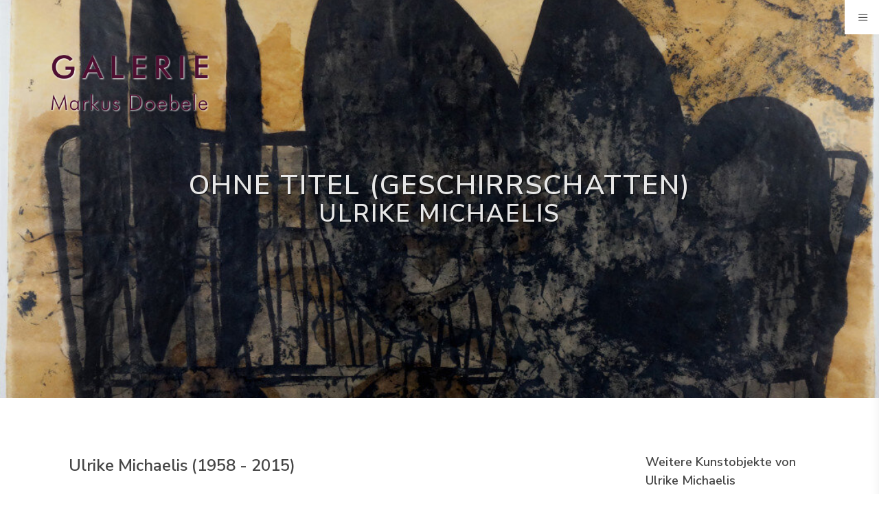

--- FILE ---
content_type: text/html; charset=UTF-8
request_url: https://www.galerie-markus-doebele.de/kunstobjekt/Ohne-Titel-Geschirrschatten_954
body_size: 6312
content:

    


<!DOCTYPE html>
<html lang="en">
<head>
    <meta http-equiv="content-type" content="text/html; charset=utf-8" />
    <meta name="Author" content="Galerie Dr. Markus Döbele" />

    <!-- Stylesheets
      ============================================= -->
    <link rel="preconnect" href="https://fonts.googleapis.com">
    <link rel="preconnect" href="https://fonts.gstatic.com" crossorigin>
    <link href="https://fonts.googleapis.com/css?family=Poppins:300,400,400i,500,600,700&display=swap" rel="stylesheet" type="text/css" />
    <link href="https://fonts.googleapis.com/css2?family=Nunito+Sans:ital,wght@0,300;0,400;0,600;0,700;1,300;1,400;1,600;1,700&display=swap" rel="stylesheet">
    <link rel="stylesheet" href="/static/css/bootstrap.css" type="text/css" />
    <link rel="stylesheet" href="/static/style.css" type="text/css" />
    <link rel="stylesheet" href="/static/css/dark.css" type="text/css" />
    <link rel="stylesheet" href="/static/css/swiper.css" type="text/css" />

    <link rel="stylesheet" href="/static/css/font-icons.css" type="text/css" />
    <link rel="stylesheet" href="/static/css/animate.css" type="text/css" />
    <link rel="stylesheet" href="/static/css/magnific-popup.css" type="text/css" />

    <link rel="stylesheet" href="/static/css/custom.css" type="text/css" />
    <meta name="viewport" content="width=device-width, initial-scale=1" />

    <link rel="stylesheet" href="/static/css/colors.php?color=c85e51" type="text/css" />
    <link rel="stylesheet" href="/static/css/colors.css" type="text/css" />

    <script src="https://js.stripe.com/v3/" type="text/javascript"></script>

    
    <meta name="viewport" content="width=device-width, initial-scale=1" />

    
            <title>Galerie Markus Döbele - Ausstellungen und Aktuelles - Galerie Dr. Markus Döbele</title>
    <meta name="description" content="Entdecken Sie einzigartige Kunstwerke von Markus Döbele in der Galerie Markus Döbele. Besuchen Sie unsere Ausstellungen und lassen Sie sich von der modernen Kunst und den innovativen Ideen des Künstlers inspirieren. Kunstwerke kaufen und mehr erfahren." />


    
    </head>

<body id="app" class="stretched side-header side-header-right open-header">
<!-- Document Wrapper
  ============================================= -->
<div id="wrapper" class="clearfix">
    <div class="co-name content-page d-none d-lg-block"><a href="/"><img src="/static/logo/Logo_GMD.png" alt="Galerie Markus Doebele"></a></div>

    <!-- Header
  ============================================= -->
    <header id="header">
        <div id="header-wrap">
            <div class="container">
                <div class="header-row align-items-lg-start">


                    <!-- Logo
                        ============================================= -->
                    <div id="logo" class="d-block d-lg-none d-xl-block">
                        <a href="/" class="standard-logo" data-dark-logo="/static/logo/Logo_GMD.png"><img src="/static/logo/Logo_GMD.png" alt="Galerie Markus Doebele"></a>
                        <a href="/" class="retina-logo" data-dark-logo="/static/logo/Logo_GMD.png"><img src="/static/logo/Logo_GMD.png" alt="Galerie Markus Doebele"></a>
                    </div><!-- #logo end -->

                    <div id="primary-menu-trigger">
                        <svg class="svg-trigger" viewBox="0 0 100 100"><path d="m 30,33 h 40 c 3.722839,0 7.5,3.126468 7.5,8.578427 0,5.451959 -2.727029,8.421573 -7.5,8.421573 h -20"></path><path d="m 30,50 h 40"></path><path d="m 70,67 h -40 c 0,0 -7.5,-0.802118 -7.5,-8.365747 0,-7.563629 7.5,-8.634253 7.5,-8.634253 h 20"></path></svg>
                    </div>

                    <!-- Primary Navigation
                    ============================================= -->
                    <nav class="primary-menu">
                        <ul class="menu-container">
                                                                                                <li class="menu-item ">
                                        <a class="menu-link" href="/" target="">
                                            <div>Home</div>
                                        </a>
                                    </li>
                                                                                                                                <li class="menu-item ">
                                        <a class="menu-link" href="/Aktuelles" target="">
                                            <div>Aktuelles</div>
                                        </a>
                                    </li>
                                                                                                                                <li class="menu-item ">
                                        <a class="menu-link" href="/Kunstobjekte" target="">
                                            <div>Kunstobjekte</div>
                                        </a>
                                    </li>
                                                                                                                                <li class="menu-item ">
                                        <a class="menu-link" href="/Ausstellungen" target="">
                                            <div>Ausstellungen</div>
                                        </a>
                                    </li>
                                                                                                                                <li class="menu-item ">
                                        <a class="menu-link" href="/Nachlass%20Ulrike%20Michaelis" target="">
                                            <div>Nachlass Ulrike Michaelis</div>
                                        </a>
                                    </li>
                                                                                                                                <li class="menu-item ">
                                        <a class="menu-link" href="/Kunstberatung" target="">
                                            <div>Kunstberatung</div>
                                        </a>
                                    </li>
                                                                                                                                <li class="menu-item ">
                                        <a class="menu-link" href="/Skulpturengarten" target="">
                                            <div>Skulpturengarten</div>
                                        </a>
                                    </li>
                                                                                                                                <li class="menu-item ">
                                        <a class="menu-link" href="/Presse" target="">
                                            <div>Presse</div>
                                        </a>
                                    </li>
                                                                                                                                                                                            <li class="menu-item ">
                                        <a class="menu-link" href="/Kontakt" target="">
                                            <div>Kontakt</div>
                                        </a>
                                    </li>
                                                                                                                                <li class="menu-item ">
                                        <a class="menu-link" href="/%C3%9Cber%20uns" target="">
                                            <div>Über uns</div>
                                        </a>
                                    </li>
                                                                                                                                                                                                                                                                                                                                                                                                                                                                                                                        </ul>
                    </nav><!-- #primary-menu end -->

                </div>
            </div>
        </div>

        <div id="header-trigger" class="d-none d-lg-block"><i class="icon-line-menu"></i><i class="icon-line-cross"></i></div>

    </header><!-- #header end -->

    <!-- Page Title ============================================= -->
<section id="page-title" class="page-title-parallax page-title-dark include-header mt-0" style="padding: 250px 0; background-image: url('/Kunstobjekte/6307/image-thumb__6307__top_image/4226-Ohne%20Titel%20%28Geschirrschatten%29.jpg'); background-size: cover; background-position: center center;" data-bottom-top="background-position:0px 400px;" data-top-bottom="background-position:0px -500px;">
    <div class="container clearfix text-center">
        <h1>Ohne Titel (Geschirrschatten)<br><small>Ulrike Michaelis</small></h1>
    </div>
</section>

<section id="content">
    <div class="content-wrap">
        <div class="container clearfix">

            <div class="row gutter-40 col-mb-80">
                <!-- Post Content
                ============================================= -->
                <div class="postcontent col-lg-9">
                    <div class="row">
                        <div class="col-12 mb-4 exhib-description">
                            <h3>Ulrike Michaelis (1958  - 2015)</h3>
                            <h2>Ohne Titel (Geschirrschatten) (1996)</h2>
                            <picture >
	<source srcset="/Kunstobjekte/6307/image-thumb__6307__artobject_fullimage/4226-Ohne%20Titel%20%28Geschirrschatten%29.avif 1x, /Kunstobjekte/6307/image-thumb__6307__artobject_fullimage/4226-Ohne%20Titel%20%28Geschirrschatten%29@2x.avif 2x" width="1000" height="752" type="image/avif" />
	<source srcset="/Kunstobjekte/6307/image-thumb__6307__artobject_fullimage/4226-Ohne%20Titel%20%28Geschirrschatten%29.webp 1x, /Kunstobjekte/6307/image-thumb__6307__artobject_fullimage/4226-Ohne%20Titel%20%28Geschirrschatten%29@2x.webp 2x" width="1000" height="752" type="image/webp" />
	<source srcset="/Kunstobjekte/6307/image-thumb__6307__artobject_fullimage/4226-Ohne%20Titel%20%28Geschirrschatten%29.jpg 1x, /Kunstobjekte/6307/image-thumb__6307__artobject_fullimage/4226-Ohne%20Titel%20%28Geschirrschatten%29@2x.jpg 2x" width="1000" height="752" type="image/jpeg" />
	<img src="/Kunstobjekte/6307/image-thumb__6307__artobject_fullimage/4226-Ohne%20Titel%20%28Geschirrschatten%29.jpg" width="1000" height="752" alt="Ohne Titel (Geschirrschatten) | © Galerie Dr. Markus Döbele" title="© Galerie Dr. Markus Döbele" loading="lazy" srcset="/Kunstobjekte/6307/image-thumb__6307__artobject_fullimage/4226-Ohne%20Titel%20%28Geschirrschatten%29.jpg 1x, /Kunstobjekte/6307/image-thumb__6307__artobject_fullimage/4226-Ohne%20Titel%20%28Geschirrschatten%29@2x.jpg 2x" />
</picture>

                            <div class="mt-4 mb-4 exhib-description">Objekt-Nr.: 4226</div>
                            <div class="mt-4 mb-4 exhib-description">
                                <div>Verso mit Signaturstempel des Ulrike Michaelis Archivs.&nbsp;</div><div><br></div><div>Die im Bild thematisierten Teller und Schüsseln tauchen hier nur als Schatten auf. Es entspricht dem Umriss eines Querschitts eines Geschirrständers mit Geschirr. Das Reale kann nur über den Schatten erahnt werden. Die Silhouette und die umrissene Fläche bilden neue malerische und platisch wirkende Realität.</div>
                            </div>
                            <div class="mt-4 mb-4">
                                <ul class="list-unstyled">
                                    <li>Technik: Eitempera, Schellack und Tusche auf Chinapapier</li>
                                    <li>Abmessungen in cm: 72.0/95.0/0.0 (H/B/T)</li>
                                                                            <li class="text-danger pt-3 bold">Preis: auf Anfrage</li>
                                                                    </ul>
                            </div>
                        </div>
                                                    <div class="col-lg-6 col-12 text-center mb-4">
                                <button class="button button-3d m-0" data-bs-toggle="modal" data-bs-target="#exposeModal">Exposé anfordern</button>
                            </div>
                                                        <div class="col-lg-6 col-12 text-center">
                                <button class="button button-3d m-0" data-bs-toggle="modal" data-bs-target="#pricecallModal">Preis anfragen</button>
                            </div>
                                                                        
                    </div>
                                        
                </div>
                <div class="sidebar col-lg-3">
                    <h4>
                                                    Weitere Kunstobjekte von Ulrike Michaelis
                                            </h4>
                                        <div class="row gutter-10 mb-2">
                        <div class="col-3">
                            <div class="entry-image">
                                <a href="/kunstobjekt/Ohne-Titel-Frau-und-Vase-in-Boot_950"><picture >
	<source srcset="/Kunstobjekte/12423/image-thumb__12423__square_small/4882-Ohne%20Titel%20%28Frau%20und%20Vase%20in%20Boot%29.avif 1x, /Kunstobjekte/12423/image-thumb__12423__square_small/4882-Ohne%20Titel%20%28Frau%20und%20Vase%20in%20Boot%29@2x.avif 2x" width="150" height="150" type="image/avif" />
	<source srcset="/Kunstobjekte/12423/image-thumb__12423__square_small/4882-Ohne%20Titel%20%28Frau%20und%20Vase%20in%20Boot%29.webp 1x, /Kunstobjekte/12423/image-thumb__12423__square_small/4882-Ohne%20Titel%20%28Frau%20und%20Vase%20in%20Boot%29@2x.webp 2x" width="150" height="150" type="image/webp" />
	<source srcset="/Kunstobjekte/12423/image-thumb__12423__square_small/4882-Ohne%20Titel%20%28Frau%20und%20Vase%20in%20Boot%29.jpg 1x, /Kunstobjekte/12423/image-thumb__12423__square_small/4882-Ohne%20Titel%20%28Frau%20und%20Vase%20in%20Boot%29@2x.jpg 2x" width="150" height="150" type="image/jpeg" />
	<img src="/Kunstobjekte/12423/image-thumb__12423__square_small/4882-Ohne%20Titel%20%28Frau%20und%20Vase%20in%20Boot%29.jpg" width="150" height="150" alt="Ohne Titel (Frau und Vase in Boot) | © Galerie Dr. Markus Döbele" title="© Galerie Dr. Markus Döbele" loading="lazy" srcset="/Kunstobjekte/12423/image-thumb__12423__square_small/4882-Ohne%20Titel%20%28Frau%20und%20Vase%20in%20Boot%29.jpg 1x, /Kunstobjekte/12423/image-thumb__12423__square_small/4882-Ohne%20Titel%20%28Frau%20und%20Vase%20in%20Boot%29@2x.jpg 2x" />
</picture>
</a>
                            </div>
                        </div>
                        <div class="col-9">
                            <h5 class="mb-1"><a href="/kunstobjekt/Ohne-Titel-Frau-und-Vase-in-Boot_950">Ohne Titel (Frau und Vase in Boot)</a></h5>
                            <span class="text-muted text-smaller">Ulrike Michaelis (1958  - 2015)</span>
                        </div>
                    </div>
                                        <div class="row gutter-10 mb-2">
                        <div class="col-3">
                            <div class="entry-image">
                                <a href="/kunstobjekt/Ohne-Titel-Venus-Callipyge-doppelt_2205"><picture >
	<source srcset="/Kunstobjekte/11187/image-thumb__11187__square_small/5423-Ohne%20Titel%20%28Venus%20Callipyge%20doppelt%29.avif 1x, /Kunstobjekte/11187/image-thumb__11187__square_small/5423-Ohne%20Titel%20%28Venus%20Callipyge%20doppelt%29@2x.avif 2x" width="150" height="150" type="image/avif" />
	<source srcset="/Kunstobjekte/11187/image-thumb__11187__square_small/5423-Ohne%20Titel%20%28Venus%20Callipyge%20doppelt%29.webp 1x, /Kunstobjekte/11187/image-thumb__11187__square_small/5423-Ohne%20Titel%20%28Venus%20Callipyge%20doppelt%29@2x.webp 2x" width="150" height="150" type="image/webp" />
	<source srcset="/Kunstobjekte/11187/image-thumb__11187__square_small/5423-Ohne%20Titel%20%28Venus%20Callipyge%20doppelt%29.jpg 1x, /Kunstobjekte/11187/image-thumb__11187__square_small/5423-Ohne%20Titel%20%28Venus%20Callipyge%20doppelt%29@2x.jpg 2x" width="150" height="150" type="image/jpeg" />
	<img src="/Kunstobjekte/11187/image-thumb__11187__square_small/5423-Ohne%20Titel%20%28Venus%20Callipyge%20doppelt%29.jpg" width="150" height="150" alt="Ohne Titel (Venus Callipyge doppelt) | © Galerie Dr. Markus Döbele" title="© Galerie Dr. Markus Döbele" loading="lazy" srcset="/Kunstobjekte/11187/image-thumb__11187__square_small/5423-Ohne%20Titel%20%28Venus%20Callipyge%20doppelt%29.jpg 1x, /Kunstobjekte/11187/image-thumb__11187__square_small/5423-Ohne%20Titel%20%28Venus%20Callipyge%20doppelt%29@2x.jpg 2x" />
</picture>
</a>
                            </div>
                        </div>
                        <div class="col-9">
                            <h5 class="mb-1"><a href="/kunstobjekt/Ohne-Titel-Venus-Callipyge-doppelt_2205">Ohne Titel (Venus Callipyge doppelt)</a></h5>
                            <span class="text-muted text-smaller">Ulrike Michaelis (1958  - 2015)</span>
                        </div>
                    </div>
                                        <div class="row gutter-10 mb-2">
                        <div class="col-3">
                            <div class="entry-image">
                                <a href="/kunstobjekt/Aus-der-Serie-Haare-und-Flachen_555"><picture >
	<source srcset="/Kunstobjekte/3683/image-thumb__3683__square_small/4412-Aus%20der%20Serie%20Haare%20und%20Fl%C3%A4chen.avif 1x, /Kunstobjekte/3683/image-thumb__3683__square_small/4412-Aus%20der%20Serie%20Haare%20und%20Fl%C3%A4chen@2x.avif 2x" width="150" height="150" type="image/avif" />
	<source srcset="/Kunstobjekte/3683/image-thumb__3683__square_small/4412-Aus%20der%20Serie%20Haare%20und%20Fl%C3%A4chen.webp 1x, /Kunstobjekte/3683/image-thumb__3683__square_small/4412-Aus%20der%20Serie%20Haare%20und%20Fl%C3%A4chen@2x.webp 2x" width="150" height="150" type="image/webp" />
	<source srcset="/Kunstobjekte/3683/image-thumb__3683__square_small/4412-Aus%20der%20Serie%20Haare%20und%20Fl%C3%A4chen.jpg 1x, /Kunstobjekte/3683/image-thumb__3683__square_small/4412-Aus%20der%20Serie%20Haare%20und%20Fl%C3%A4chen@2x.jpg 2x" width="150" height="150" type="image/jpeg" />
	<img src="/Kunstobjekte/3683/image-thumb__3683__square_small/4412-Aus%20der%20Serie%20Haare%20und%20Fl%C3%A4chen.jpg" width="150" height="150" alt="Aus der Serie Haare und Flächen | © Galerie Dr. Markus Döbele" title="© Galerie Dr. Markus Döbele" loading="lazy" srcset="/Kunstobjekte/3683/image-thumb__3683__square_small/4412-Aus%20der%20Serie%20Haare%20und%20Fl%C3%A4chen.jpg 1x, /Kunstobjekte/3683/image-thumb__3683__square_small/4412-Aus%20der%20Serie%20Haare%20und%20Fl%C3%A4chen@2x.jpg 2x" />
</picture>
</a>
                            </div>
                        </div>
                        <div class="col-9">
                            <h5 class="mb-1"><a href="/kunstobjekt/Aus-der-Serie-Haare-und-Flachen_555">Aus der Serie Haare und Flächen</a></h5>
                            <span class="text-muted text-smaller">Ulrike Michaelis (1958  - 2015)</span>
                        </div>
                    </div>
                                        <div class="row gutter-10 mb-2">
                        <div class="col-3">
                            <div class="entry-image">
                                <a href="/kunstobjekt/Ohne-Titel-Kopf-liegend_2199"><picture >
	<source srcset="/Kunstobjekte/10872/image-thumb__10872__square_small/4549-Ohne%20Titel%20%28Kopf%20liegend%29.avif 1x, /Kunstobjekte/10872/image-thumb__10872__square_small/4549-Ohne%20Titel%20%28Kopf%20liegend%29@2x.avif 2x" width="150" height="150" type="image/avif" />
	<source srcset="/Kunstobjekte/10872/image-thumb__10872__square_small/4549-Ohne%20Titel%20%28Kopf%20liegend%29.webp 1x, /Kunstobjekte/10872/image-thumb__10872__square_small/4549-Ohne%20Titel%20%28Kopf%20liegend%29@2x.webp 2x" width="150" height="150" type="image/webp" />
	<source srcset="/Kunstobjekte/10872/image-thumb__10872__square_small/4549-Ohne%20Titel%20%28Kopf%20liegend%29.jpg 1x, /Kunstobjekte/10872/image-thumb__10872__square_small/4549-Ohne%20Titel%20%28Kopf%20liegend%29@2x.jpg 2x" width="150" height="150" type="image/jpeg" />
	<img src="/Kunstobjekte/10872/image-thumb__10872__square_small/4549-Ohne%20Titel%20%28Kopf%20liegend%29.jpg" width="150" height="150" alt="Ohne Titel (Kopf liegend) | © Galerie Dr. Markus Döbele" title="© Galerie Dr. Markus Döbele" loading="lazy" srcset="/Kunstobjekte/10872/image-thumb__10872__square_small/4549-Ohne%20Titel%20%28Kopf%20liegend%29.jpg 1x, /Kunstobjekte/10872/image-thumb__10872__square_small/4549-Ohne%20Titel%20%28Kopf%20liegend%29@2x.jpg 2x" />
</picture>
</a>
                            </div>
                        </div>
                        <div class="col-9">
                            <h5 class="mb-1"><a href="/kunstobjekt/Ohne-Titel-Kopf-liegend_2199">Ohne Titel (Kopf liegend)</a></h5>
                            <span class="text-muted text-smaller">Ulrike Michaelis (1958  - 2015)</span>
                        </div>
                    </div>
                                        <div class="row gutter-10 mb-2">
                        <div class="col-3">
                            <div class="entry-image">
                                <a href="/kunstobjekt/Ohne-Titel_2386"><picture >
	<source srcset="/Kunstobjekte/12435/image-thumb__12435__square_small/5490-Ohne%20Titel.avif 1x, /Kunstobjekte/12435/image-thumb__12435__square_small/5490-Ohne%20Titel@2x.avif 2x" width="150" height="150" type="image/avif" />
	<source srcset="/Kunstobjekte/12435/image-thumb__12435__square_small/5490-Ohne%20Titel.webp 1x, /Kunstobjekte/12435/image-thumb__12435__square_small/5490-Ohne%20Titel@2x.webp 2x" width="150" height="150" type="image/webp" />
	<source srcset="/Kunstobjekte/12435/image-thumb__12435__square_small/5490-Ohne%20Titel.jpg 1x, /Kunstobjekte/12435/image-thumb__12435__square_small/5490-Ohne%20Titel@2x.jpg 2x" width="150" height="150" type="image/jpeg" />
	<img src="/Kunstobjekte/12435/image-thumb__12435__square_small/5490-Ohne%20Titel.jpg" width="150" height="150" alt="Ohne Titel | © Galerie Dr. Markus Döbele" title="© Galerie Dr. Markus Döbele" loading="lazy" srcset="/Kunstobjekte/12435/image-thumb__12435__square_small/5490-Ohne%20Titel.jpg 1x, /Kunstobjekte/12435/image-thumb__12435__square_small/5490-Ohne%20Titel@2x.jpg 2x" />
</picture>
</a>
                            </div>
                        </div>
                        <div class="col-9">
                            <h5 class="mb-1"><a href="/kunstobjekt/Ohne-Titel_2386">Ohne Titel</a></h5>
                            <span class="text-muted text-smaller">Ulrike Michaelis (1958  - 2015)</span>
                        </div>
                    </div>
                                        <div class="row gutter-10 mb-2">
                        <div class="col-3">
                            <div class="entry-image">
                                <a href="/kunstobjekt/Ohne-Titel-Traumen_944"><picture >
	<source srcset="/Kunstobjekte/10854/image-thumb__10854__square_small/4270-Ohne%20Titel%20%28Tr%C3%A4umen%29.avif 1x, /Kunstobjekte/10854/image-thumb__10854__square_small/4270-Ohne%20Titel%20%28Tr%C3%A4umen%29@2x.avif 2x" width="150" height="150" type="image/avif" />
	<source srcset="/Kunstobjekte/10854/image-thumb__10854__square_small/4270-Ohne%20Titel%20%28Tr%C3%A4umen%29.webp 1x, /Kunstobjekte/10854/image-thumb__10854__square_small/4270-Ohne%20Titel%20%28Tr%C3%A4umen%29@2x.webp 2x" width="150" height="150" type="image/webp" />
	<source srcset="/Kunstobjekte/10854/image-thumb__10854__square_small/4270-Ohne%20Titel%20%28Tr%C3%A4umen%29.jpg 1x, /Kunstobjekte/10854/image-thumb__10854__square_small/4270-Ohne%20Titel%20%28Tr%C3%A4umen%29@2x.jpg 2x" width="150" height="150" type="image/jpeg" />
	<img src="/Kunstobjekte/10854/image-thumb__10854__square_small/4270-Ohne%20Titel%20%28Tr%C3%A4umen%29.jpg" width="150" height="150" alt="Ohne Titel (Träumen) | © Galerie Dr. Markus Döbele" title="© Galerie Dr. Markus Döbele" loading="lazy" srcset="/Kunstobjekte/10854/image-thumb__10854__square_small/4270-Ohne%20Titel%20%28Tr%C3%A4umen%29.jpg 1x, /Kunstobjekte/10854/image-thumb__10854__square_small/4270-Ohne%20Titel%20%28Tr%C3%A4umen%29@2x.jpg 2x" />
</picture>
</a>
                            </div>
                        </div>
                        <div class="col-9">
                            <h5 class="mb-1"><a href="/kunstobjekt/Ohne-Titel-Traumen_944">Ohne Titel (Träumen)</a></h5>
                            <span class="text-muted text-smaller">Ulrike Michaelis (1958  - 2015)</span>
                        </div>
                    </div>
                                        <div class="row gutter-10 mb-2">
                        <div class="col-3">
                            <div class="entry-image">
                                <a href="/kunstobjekt/Ohne-Titel_1176"><picture >
	<source srcset="/Kunstobjekte/6449/image-thumb__6449__square_small/4355-Ohne%20Titel.avif 1x, /Kunstobjekte/6449/image-thumb__6449__square_small/4355-Ohne%20Titel@2x.avif 2x" width="150" height="150" type="image/avif" />
	<source srcset="/Kunstobjekte/6449/image-thumb__6449__square_small/4355-Ohne%20Titel.webp 1x, /Kunstobjekte/6449/image-thumb__6449__square_small/4355-Ohne%20Titel@2x.webp 2x" width="150" height="150" type="image/webp" />
	<source srcset="/Kunstobjekte/6449/image-thumb__6449__square_small/4355-Ohne%20Titel.jpg 1x, /Kunstobjekte/6449/image-thumb__6449__square_small/4355-Ohne%20Titel@2x.jpg 2x" width="150" height="150" type="image/jpeg" />
	<img src="/Kunstobjekte/6449/image-thumb__6449__square_small/4355-Ohne%20Titel.jpg" width="150" height="150" alt="Ohne Titel | © Galerie Dr. Markus Döbele" title="© Galerie Dr. Markus Döbele" loading="lazy" srcset="/Kunstobjekte/6449/image-thumb__6449__square_small/4355-Ohne%20Titel.jpg 1x, /Kunstobjekte/6449/image-thumb__6449__square_small/4355-Ohne%20Titel@2x.jpg 2x" />
</picture>
</a>
                            </div>
                        </div>
                        <div class="col-9">
                            <h5 class="mb-1"><a href="/kunstobjekt/Ohne-Titel_1176">Ohne Titel</a></h5>
                            <span class="text-muted text-smaller">Ulrike Michaelis (1958  - 2015)</span>
                        </div>
                    </div>
                                        <div class="row gutter-10 mb-2">
                        <div class="col-3">
                            <div class="entry-image">
                                <a href="/kunstobjekt/Aus-der-Serie-Haare-und-Flachen_551"><picture >
	<source srcset="/Kunstobjekte/3679/image-thumb__3679__square_small/4408-Aus%20der%20Serie%20Haare%20und%20Fl%C3%A4chen.avif 1x, /Kunstobjekte/3679/image-thumb__3679__square_small/4408-Aus%20der%20Serie%20Haare%20und%20Fl%C3%A4chen@2x.avif 2x" width="150" height="150" type="image/avif" />
	<source srcset="/Kunstobjekte/3679/image-thumb__3679__square_small/4408-Aus%20der%20Serie%20Haare%20und%20Fl%C3%A4chen.webp 1x, /Kunstobjekte/3679/image-thumb__3679__square_small/4408-Aus%20der%20Serie%20Haare%20und%20Fl%C3%A4chen@2x.webp 2x" width="150" height="150" type="image/webp" />
	<source srcset="/Kunstobjekte/3679/image-thumb__3679__square_small/4408-Aus%20der%20Serie%20Haare%20und%20Fl%C3%A4chen.jpg 1x, /Kunstobjekte/3679/image-thumb__3679__square_small/4408-Aus%20der%20Serie%20Haare%20und%20Fl%C3%A4chen@2x.jpg 2x" width="150" height="150" type="image/jpeg" />
	<img src="/Kunstobjekte/3679/image-thumb__3679__square_small/4408-Aus%20der%20Serie%20Haare%20und%20Fl%C3%A4chen.jpg" width="150" height="150" alt="Aus der Serie Haare und Flächen | © Galerie Dr. Markus Döbele" title="© Galerie Dr. Markus Döbele" loading="lazy" srcset="/Kunstobjekte/3679/image-thumb__3679__square_small/4408-Aus%20der%20Serie%20Haare%20und%20Fl%C3%A4chen.jpg 1x, /Kunstobjekte/3679/image-thumb__3679__square_small/4408-Aus%20der%20Serie%20Haare%20und%20Fl%C3%A4chen@2x.jpg 2x" />
</picture>
</a>
                            </div>
                        </div>
                        <div class="col-9">
                            <h5 class="mb-1"><a href="/kunstobjekt/Aus-der-Serie-Haare-und-Flachen_551">Aus der Serie Haare und Flächen</a></h5>
                            <span class="text-muted text-smaller">Ulrike Michaelis (1958  - 2015)</span>
                        </div>
                    </div>
                                        <div class="row gutter-10 mb-2">
                        <div class="col-3">
                            <div class="entry-image">
                                <a href="/kunstobjekt/Schneevasen_951"><picture >
	<source srcset="/Kunstobjekte/6310/image-thumb__6310__square_small/4334-Schneevasen.avif 1x, /Kunstobjekte/6310/image-thumb__6310__square_small/4334-Schneevasen@2x.avif 2x" width="150" height="150" type="image/avif" />
	<source srcset="/Kunstobjekte/6310/image-thumb__6310__square_small/4334-Schneevasen.webp 1x, /Kunstobjekte/6310/image-thumb__6310__square_small/4334-Schneevasen@2x.webp 2x" width="150" height="150" type="image/webp" />
	<source srcset="/Kunstobjekte/6310/image-thumb__6310__square_small/4334-Schneevasen.jpg 1x, /Kunstobjekte/6310/image-thumb__6310__square_small/4334-Schneevasen@2x.jpg 2x" width="150" height="150" type="image/jpeg" />
	<img src="/Kunstobjekte/6310/image-thumb__6310__square_small/4334-Schneevasen.jpg" width="150" height="150" alt="Schneevasen | © Galerie Dr. Markus Döbele" title="© Galerie Dr. Markus Döbele" loading="lazy" srcset="/Kunstobjekte/6310/image-thumb__6310__square_small/4334-Schneevasen.jpg 1x, /Kunstobjekte/6310/image-thumb__6310__square_small/4334-Schneevasen@2x.jpg 2x" />
</picture>
</a>
                            </div>
                        </div>
                        <div class="col-9">
                            <h5 class="mb-1"><a href="/kunstobjekt/Schneevasen_951">Schneevasen</a></h5>
                            <span class="text-muted text-smaller">Ulrike Michaelis (1958  - 2015)</span>
                        </div>
                    </div>
                                        <div class="row gutter-10 mb-2">
                        <div class="col-3">
                            <div class="entry-image">
                                <a href="/kunstobjekt/Figur-Punkte-cry_1136"><picture >
	<source srcset="/Kunstobjekte/6123/image-thumb__6123__square_small/4318-Figur-Punkte%20%28cry%29.avif 1x, /Kunstobjekte/6123/image-thumb__6123__square_small/4318-Figur-Punkte%20%28cry%29@2x.avif 2x" width="150" height="150" type="image/avif" />
	<source srcset="/Kunstobjekte/6123/image-thumb__6123__square_small/4318-Figur-Punkte%20%28cry%29.webp 1x, /Kunstobjekte/6123/image-thumb__6123__square_small/4318-Figur-Punkte%20%28cry%29@2x.webp 2x" width="150" height="150" type="image/webp" />
	<source srcset="/Kunstobjekte/6123/image-thumb__6123__square_small/4318-Figur-Punkte%20%28cry%29.jpg 1x, /Kunstobjekte/6123/image-thumb__6123__square_small/4318-Figur-Punkte%20%28cry%29@2x.jpg 2x" width="150" height="150" type="image/jpeg" />
	<img src="/Kunstobjekte/6123/image-thumb__6123__square_small/4318-Figur-Punkte%20%28cry%29.jpg" width="150" height="150" alt="Figur-Punkte (cry) | © Galerie Dr. Markus Döbele" title="© Galerie Dr. Markus Döbele" loading="lazy" srcset="/Kunstobjekte/6123/image-thumb__6123__square_small/4318-Figur-Punkte%20%28cry%29.jpg 1x, /Kunstobjekte/6123/image-thumb__6123__square_small/4318-Figur-Punkte%20%28cry%29@2x.jpg 2x" />
</picture>
</a>
                            </div>
                        </div>
                        <div class="col-9">
                            <h5 class="mb-1"><a href="/kunstobjekt/Figur-Punkte-cry_1136">Figur-Punkte (cry)</a></h5>
                            <span class="text-muted text-smaller">Ulrike Michaelis (1958  - 2015)</span>
                        </div>
                    </div>
                                        <ul>
                        <li>
                            <a href="/Kunstobjekte?artist=397&material=&textsearch=">
                                Alle Kunstwerke anzeigen
                            </a>
                        </li>
                        <li>
                                                        <a href="/kuenstler/Ulrike%20Michaelis_397">
                                Informationen zum Künstler anzeigen
                            </a>
                        </li>
                    </ul>
                </div>

            </div>
        </div>
    </div>
</section>

    <div class="modal fade" id="exposeModal" data-bs-backdrop="static" tabindex="-1" role="dialog" aria-labelledby="myModalLabel" aria-hidden="true">
        <div class="modal-dialog">
            <div class="modal-content">
                <div class="modal-header">
                    <h4 class="modal-title" id="myModalLabel">Exposé für Kunstobjekt "Ohne Titel (Geschirrschatten)" anfordern</h4>
                    <button type="button" class="btn-close btn-sm" data-bs-dismiss="modal" aria-hidden="true"></button>
                </div>
                <div class="modal-body">
                    <form v-if="!success" ref="exposeForm">
                        <p>Bitte geben Sie Ihre Kontaktdaten ein.</p>
                        <div class="row">
                            <div class="col-lg-6 form-group">
                                <label for="template-contactform-name">Vorname <small>*</small></label>
                                <input v-model="exposeData.firstname" type="text" name="firstname" class="sm-form-control required" />
                            </div>
                            <div class="col-lg-6 form-group">
                                <label for="template-contactform-name">Nachname <small>*</small></label>
                                <input v-model="exposeData.lastname" type="text" name="lastname" class="sm-form-control required" />
                            </div>
                            <div class="col-12 form-group">
                                <label for="template-contactform-name">Anschrift <small>*</small></label>
                                <input v-model="exposeData.address" type="text" name="address" class="sm-form-control required" />
                            </div>
                            <div class="col-lg-3 form-group">
                                <label for="template-contactform-name">PLZ <small>*</small></label>
                                <input v-model="exposeData.zipcode" type="text" name="zipcode" class="sm-form-control required" />
                            </div>
                            <div class="col-lg-9 form-group">
                                <label for="template-contactform-name">Ort <small>*</small></label>
                                <input v-model="exposeData.city" type="text" name="city" class="sm-form-control required" />
                            </div>
                            <div class="col-12 form-group">
                                <label for="template-contactform-name">E-Mail <small>*</small></label>
                                <input v-model="exposeData.email" type="email" name="email" class="sm-form-control required" />
                            </div>
                            <div class="col-12 form-group">
                                <label for="template-contactform-name">Telefon <small>*</small></label>
                                <input v-model="exposeData.phone" type="tel" name="phone" class="sm-form-control required" />
                            </div>
                            <div>
                                <input v-model="exposeData.copyright" id="checkbox-urheberrecht" class="checkbox-style" name="checkbox-urheberrecht" type="checkbox">
                                <label for="checkbox-urheberrecht" class="checkbox-style-3-label">Bitte bestätigen Sie, dass das zugesendete dem Urheberrecht unterliegt und das übermittelte Exposé und dessen Inhalte nicht weiter verarbeitet oder weitergegeben werden dürfen. <small>*</small></label>
                            </div>
                            <div>
                                <input v-model="exposeData.dsgvo" id="checkbox-dsgvo" class="checkbox-style" name="checkbox-dsgvo" type="checkbox">
                                <label for="checkbox-dsgvo" class="checkbox-style-3-label">Bitte bestätigen Sie, dass wir Ihre Daten im Rahmen der weiteren Kommunikation verarbeiten dürfen. <small>*</small></label>
                            </div>
                            <div>
                                <input v-model="exposeData.newsletter" id="checkbox-newsletter" class="checkbox-style" name="checkbox-newsletter" type="checkbox">
                                <label for="checkbox-newsletter" class="checkbox-style-3-label ps-3">Abonieren Sie unseren Newsletter</label>
                            </div>
                        </div>
                    </form>
                    <div v-if="success">
                        <h4>Ihr Exposé wurde an Sie versendet.</h4>
                        <p>
                            Sie erhalten in Kürze das angeforderte Exposé per Email.<br>
                            Sie können das Fenster jetzt schließen.
                        </p>
                    </div>
                </div>
                <div class="modal-footer">
                    <button v-if="success" type="button" class="btn btn-secondary" data-bs-dismiss="modal">Schließen</button>
                    <button v-if="!success" type="button" class="btn btn-secondary" data-bs-dismiss="modal">Abbrechen</button>
                    <button v-if="!success" type="button" class="button button-3d m-0" @click="sendExposeRequest">Exposé anfordern</button>
                </div>
            </div>
        </div>
    </div>

    <div class="modal fade" id="pricecallModal" data-bs-backdrop="static" tabindex="-1" role="dialog" aria-labelledby="myModalLabel" aria-hidden="true">
        <div class="modal-dialog">
            <div class="modal-content">
                <div class="modal-header">
                    <h4 class="modal-title" id="myModalLabel">Preis für Kunstobjekt "Ohne Titel (Geschirrschatten)" anfragen</h4>
                    <button type="button" class="btn-close btn-sm" data-bs-dismiss="modal" aria-hidden="true"></button>
                </div>
                <div class="modal-body">
                    <form v-if="!success" ref="exposeForm">
                        <p>Bitte geben Sie Ihre Kontaktdaten ein.</p>
                        <div class="row">
                            <div class="col-lg-6 form-group">
                                <label for="template-contactform-name">Vorname <small>*</small></label>
                                <input v-model="exposeData.firstname" type="text" name="firstname" class="sm-form-control required" />
                            </div>
                            <div class="col-lg-6 form-group">
                                <label for="template-contactform-name">Nachname <small>*</small></label>
                                <input v-model="exposeData.lastname" type="text" name="lastname" class="sm-form-control required" />
                            </div>
                            <div class="col-12 form-group">
                                <label for="template-contactform-name">Anschrift <small>*</small></label>
                                <input v-model="exposeData.address" type="text" name="address" class="sm-form-control required" />
                            </div>
                            <div class="col-lg-3 form-group">
                                <label for="template-contactform-name">PLZ <small>*</small></label>
                                <input v-model="exposeData.zipcode" type="text" name="zipcode" class="sm-form-control required" />
                            </div>
                            <div class="col-lg-9 form-group">
                                <label for="template-contactform-name">Ort <small>*</small></label>
                                <input v-model="exposeData.city" type="text" name="city" class="sm-form-control required" />
                            </div>
                            <div class="col-12 form-group">
                                <label for="template-contactform-name">E-Mail <small>*</small></label>
                                <input v-model="exposeData.email" type="email" name="email" class="sm-form-control required" />
                            </div>
                            <div class="col-12 form-group">
                                <label for="template-contactform-name">Telefon <small>*</small></label>
                                <input v-model="exposeData.phone" type="tel" name="phone" class="sm-form-control required" />
                            </div>
                            <div>
                                <input v-model="exposeData.dsgvo" id="checkbox-dsgvo" class="checkbox-style" name="checkbox-dsgvo" type="checkbox">
                                <label for="checkbox-dsgvo" class="checkbox-style-3-label">Bitte bestätigen Sie, dass wir Ihre Daten im Rahmen der weiteren Kommunikation verarbeiten dürfen. <small>*</small></label>
                            </div>
                            <div>
                                <input v-model="exposeData.newsletter" id="checkbox-newsletter" class="checkbox-style" name="checkbox-newsletter" type="checkbox">
                                <label for="checkbox-newsletter" class="checkbox-style-3-label ps-3">Abonieren Sie unseren Newsletter</label>
                            </div>
                        </div>
                    </form>
                    <div v-if="success">
                        <h4>Ihre Anfrage wurde erfolgreich versendet.</h4>
                        <p>
                            Sie erhalten in Kürze eine Antwort von uns.<br>
                            Sie können das Fenster jetzt schließen.
                        </p>
                    </div>
                </div>
                <div class="modal-footer">
                    <button v-if="success" type="button" class="btn btn-secondary" data-bs-dismiss="modal">Schließen</button>
                    <button v-if="!success" type="button" class="btn btn-secondary" data-bs-dismiss="modal">Abbrechen</button>
                    <button v-if="!success" type="button" class="button button-3d m-0" @click="sendPriceCall">Preis anfragen</button>
                </div>
            </div>
        </div>
    </div>

    <div id="custom-notification-message" data-notify-position="top-right" data-notify-type="success" data-notify-msg='<i class="icon-info-sign"></i> Ihre Anfrage wurdwe erfolgreich verarbeitet.'></div>
    <div id="custom-notification-message-error" data-notify-position="top-right" data-notify-type="error" data-notify-msg='<i class="icon-info-sign"></i> Es ist ein Fehler aufgetreten.'></div>
    <div id="custom-notification-message-fields" data-notify-position="top-right" data-notify-type="error" data-notify-msg='<i class="icon-info-sign"></i> Bitte füllen Sie alle Felder, die mit einem * gekennzeichnet sind, korrekt aus..'></div>



    <footer id="footer" class="white">
    <!-- Copyrights
    ============================================= -->
    <div id="copyrights">
        <div class="container">

            <div class="row justify-content-between col-mb-30">
                <div class="col-12 col-lg-auto text-center text-lg-start order-last order-lg-first">
                    <img src="/static/logo/logo_deobele_trans.png" alt="Galerie Dr. Markus Döbele" class="mb-4" height="75"><br>
                    Copyrights &copy; 2020 All Rights Reserved by
                </div>

                <div class="col-12 col-lg-auto text-center text-lg-end">
                    <div class="copyrights-menu copyright-links">
                        <a href="/">Home</a>/
                        <a href="/Ausstellungen">Ausstellungen</a>/
                        <a href="/Aktuelles">Aktuelles</a>/
                        <a href="/Kontakt">Kontakt</a>/
                        <a href="/Impressum">Impressum</a>/
                        <a href="/Datenschutz">Datenschutz</a>
                    </div>
                                        <a href="https://www.facebook.com/pages/Kunstgut-Effeldorf/104849342889608" class="social-icon inline-block si-small si-borderless mb-0 si-facebook" target="_blank">
                        <i class="icon-facebook"></i>
                        <i class="icon-facebook"></i>
                    </a>
                    
                                            <a href="https://www.instagram.com/galeriemarkusdoebele/" class="social-icon inline-block si-small si-borderless mb-0 si-instagram" target="_blank">
                            <i class="icon-instagram"></i>
                            <i class="icon-instagram"></i>
                        </a>
                    
                                        <a href="https://twitter.com/kunstkauf" class="social-icon inline-block si-small si-borderless mb-0 si-twitter" target="_blank">
                        <i class="icon-twitter"></i>
                        <i class="icon-twitter"></i>
                    </a>
                    
                    
                                        <a href="https://www.pinterest.com/MarkusDoebele/" class="social-icon inline-block si-small si-borderless mb-0 si-pinterest" target="_blank">
                        <i class="icon-pinterest"></i>
                        <i class="icon-pinterest"></i>
                    </a>
                                        <!--
                    <a href="#" class="social-icon inline-block si-small si-borderless mb-0 si-vimeo">
                        <i class="icon-vimeo"></i>
                        <i class="icon-vimeo"></i>
                    </a>

                    <a href="#" class="social-icon inline-block si-small si-borderless mb-0 si-github">
                        <i class="icon-github"></i>
                        <i class="icon-github"></i>
                    </a>

                    <a href="#" class="social-icon inline-block si-small si-borderless mb-0 si-yahoo">
                        <i class="icon-yahoo"></i>
                        <i class="icon-yahoo"></i>
                    </a>

                    <a href="#" class="social-icon inline-block si-small si-borderless mb-0 si-linkedin">
                        <i class="icon-linkedin"></i>
                        <i class="icon-linkedin"></i>
                    </a>
                    -->
                </div>
            </div>

        </div>
    </div><!-- #copyrights end -->
</footer><!-- #footer end -->
</div> <!-- wrapper end -->
<!-- Go To Top
	============================================= -->
<div id="gotoTop" class="icon-angle-up"></div>

<!-- JavaScripts
============================================= -->
<script src="/static/js/jquery.js"></script>
<script src="/static/js/plugins.min.js"></script>

<!-- Footer Scripts
	============================================= -->
<script src="/static/js/functions.js"></script>

<script src="/static/js/vue.global.prod.js"></script>
<script src="/static/js/axios.min.js"></script>
<script>
    const { createApp } = Vue
    createApp({
        data () {
            return {
                exposeData: {
                    firstname: '',
                    lastname: '',
                    address: '',
                    zipcode: '',
                    city: '',
                    email: '',
                    phone: '',
                    copyright: false,
                    dsgvo: false,
                    newsletter: false,
                    artobject_id: null
                },
                errors: [],
                success: false,
                successpricecall: false,
                sending: false
            }
        },
        methods: {
            sendExposeRequest() {
                if (!this.checkRequiredFields() || !this.exposeData.copyright) {
                    SEMICOLON.widget.notifications({ el: jQuery("#custom-notification-message-fields") })
                    return
                }
                this.exposeData.artobject_id = 954
                this.sending = true
                axios.post('/send-exposee', this.exposeData)
                    .then(response => {
                        SEMICOLON.widget.notifications({ el: jQuery("#custom-notification-message") })
                        this.clearData()
                        this.success = true
                        this.sending = false
                    })
                    .catch(err => {
                        console.log(err.message)
                        SEMICOLON.widget.notifications({ el: jQuery("#custom-notification-message-error") })
                        this.sending = false
                    })
            },
            sendPriceCall() {
                if (!this.checkRequiredFields()) {
                    SEMICOLON.widget.notifications({ el: jQuery("#custom-notification-message-fields") })
                    return
                }
                this.exposeData.artobject_id = 954
                this.sending = true
                axios.post('/send-pricecall', this.exposeData)
                    .then(response => {
                        SEMICOLON.widget.notifications({ el: jQuery("#custom-notification-message") })
                        this.clearData()
                        this.success = true
                        this.sending = false
                    })
                    .catch(err => {
                        SEMICOLON.widget.notifications({ el: jQuery("#custom-notification-message-error") })
                        this.sending = false
                    })
            },
            checkRequiredFields() {
                if (
                    this.exposeData.firstname.length === 0 || this.exposeData.lastname.length === 0 ||
                    this.exposeData.address.length === 0 || this.exposeData.city.length === 0 ||
                    this.exposeData.zipcode.length === 0 || this.exposeData.phone.length === 0 ||
                    this.exposeData.email.length === 0 || !this.exposeData.dsgvo
                ) {
                    return false
                } else {
                    return true
                }
            },
            clearData() {
                this.exposeData = {
                    firstname: '',
                    lastname: '',
                    address: '',
                    zipcode: '',
                    city: '',
                    email: '',
                    phone: '',
                    copyright: false,
                    dsgvo: false,
                    newsletter: false,
                    artobject_id: null
                }
            }
        }
    }).mount('#app')
</script>


</body>
</html>

--- FILE ---
content_type: text/css
request_url: https://www.galerie-markus-doebele.de/static/css/custom.css
body_size: 1768
content:
img {
  height: auto;
}

#logo img {
  max-width: 180px !important;
  height: auto !important;
}
@media (min-width: 992px) {
  #logo img {
    margin-left: -30px;
    max-width: 300px !important;
  }
}

.co-name {
  width: 100% !important;
  text-align: center;
}
.co-name img {
  width: 300px !important;
  height: auto !important;
  margin-top: 50px;
  -webkit-filter: drop-shadow(1px 1px 1px #FFFFFF);
  filter: drop-shadow(1px 1px 1px #FFFFFF);
}

/* ----------------------------------------------------------------
	Canvas: Modern Blog
-----------------------------------------------------------------*/
#content {
  margin: 0;
  width: 100%;
}

#slider {
  position: relative;
  width: 100% !important;
  background-repeat: no-repeat;
  background-position: center right;
  background-size: cover;
}

#header.sticky-header.transparent-header #header-wrap:not(.not-dark) {
  background-color: transparent !important;
  box-shadow: none;
}

@media (min-width: 992px) {
  .co-name img {
    position: fixed;
    top: 0;
    left: 40px;
    width: auto;
    height: 100px;
    z-index: 2;
    -webkit-filter: drop-shadow(1px 1px 1px #FFFFFF);
    filter: drop-shadow(1px 1px 1px #FFFFFF);
  }
  .co-name.content-page img {
    position: absolute;
  }

  .side-header #header {
    width: 500px;
    height: calc(100% + 40px);
    background-color: rgba(255, 255, 255, 0.9);
  }

  .side-header #header.dark {
    background-color: rgb(255, 255, 255);
    border-left: 0;
  }

  .side-header #header.dark #header-trigger i {
    color: #222;
  }

  .side-header #header-wrap {
    width: 540px;
    width: calc(100% + 40px);
    padding-bottom: 40px;
    padding-left: 80px;
    margin: 0 auto;
    position: relative;
    background-color: transparent;
  }

  .side-header #header-wrap .container {
    width: auto;
  }

  .side-header.side-header-right.open-header #header {
    left: auto;
    right: -500px;
  }

  .side-header .header-title,
.side-header .menu-link {
    font-size: 1.8rem;
    line-height: 1;
    padding: 18px 0;
    height: auto;
    text-transform: none;
    letter-spacing: -2px;
    -moz-transform: translate3d(200px, 0, 0);
    -webkit-transform: translate3d(200px, 0, 0);
    transform: translate3d(200px, 0, 0);
    filter: progid:DXImageTransform.Microsoft.Alpha(Opacity=0);
    opacity: 0;
    will-change: transform;
    -moz-transition: all 250ms ease-in 0s;
    -o-transition: all 250ms ease-in 0s;
    -webkit-transition: all 250ms ease-in;
    -webkit-transition-delay: 0s;
    transition: all 250ms ease-in 0s;
  }

  .dark #header-wrap:not(.not-dark) .primary-menu .menu-item:hover > .menu-link,
.dark #header-wrap:not(.not-dark) .primary-menu .menu-item.current > .menu-link {
    color: #541236 !important;
  }

  .dark #header-wrap:not(.not-dark) .primary-menu .menu-item.current > .menu-link {
    opacity: 0.5 !important;
  }

  .side-header .header-title {
    opacity: 0;
    padding: 0;
    margin-bottom: 25px;
    font-size: 10px;
    text-transform: uppercase;
    font-weight: 500;
    letter-spacing: 4px;
  }

  .side-header.side-header-open .header-title,
.side-header.side-header-open .primary-menu .menu-link {
    -webkit-transform: translate3d(0, 0, 0);
    transform: translate3d(0, 0, 0);
    filter: progid:DXImageTransform.Microsoft.Alpha(enabled=false);
    opacity: 1;
    -moz-transition: all 500ms ease-out 0.3s;
    -o-transition: all 500ms ease-out 0.3s;
    -webkit-transition: all 500ms ease-out;
    -webkit-transition-delay: 0.3s;
    transition: all 500ms ease-out 0.3s;
  }

  .side-header.side-header-open .header-title,
.side-header.side-header-open .primary-menu .menu-item:nth-child(1) .menu-link {
    -moz-transition-delay: 0s;
    -o-transition-delay: 0s;
    -webkit-transition-delay: 0s;
    transition-delay: 0s;
  }

  .side-header.side-header-open .primary-menu .menu-item:nth-child(2) .menu-link {
    -moz-transition-delay: 0.1s;
    -o-transition-delay: 0.1s;
    -webkit-transition-delay: 0.1s;
    transition-delay: 0.1s;
  }

  .side-header.side-header-open .primary-menu .menu-item:nth-child(3) .menu-link {
    -moz-transition-delay: 0.2s;
    -o-transition-delay: 0.2s;
    -webkit-transition-delay: 0.2s;
    transition-delay: 0.2s;
  }

  .side-header.side-header-open .primary-menu .menu-item:nth-child(4) .menu-link {
    -moz-transition-delay: 0.3s;
    -o-transition-delay: 0.3s;
    -webkit-transition-delay: 0.3s;
    transition-delay: 0.3s;
  }

  .side-header.side-header-open .primary-menu .menu-item:nth-child(5) .menu-link {
    -moz-transition-delay: 0.4s;
    -o-transition-delay: 0.4s;
    -webkit-transition-delay: 0.4s;
    transition-delay: 0.4s;
  }

  .side-header #logo:not(.border-bottom-0)::after,
.side-header .primary-menu:not(.border-bottom-0)::after {
    content: none;
  }

  .side-header.side-header-right.open-header.side-header-open #header-trigger {
    z-index: 399;
  }

  .side-header.side-header-right.open-header #header-trigger {
    right: 0;
    top: 0;
    width: 50px;
    height: 50px;
    line-height: 50px;
    border-radius: 0;
    text-align: center;
  }

  .side-header.side-header-right.open-header #header-trigger i {
    margin-left: 3px;
  }

  .side-header.side-header-right.open-header.side-header-open #header-trigger {
    right: 0;
  }
}
.entry {
  background-color: #FFF;
  padding: 0;
  vertical-align: top;
  border-bottom: 0;
  border-radius: 4px;
  -webkit-transform-origin: 50% 50% 0px;
  transform-origin: 50% 50% 0px;
  -webkit-transition: all 250ms cubic-bezier(0.02, 0.01, 0.5, 1);
  -o-transition: all 250ms cubic-bezier(0.02, 0.01, 0.5, 1);
  transition: all 250ms cubic-bezier(0.02, 0.01, 0.5, 1);
}

.entry:hover {
  box-shadow: 0 10px 20px rgba(0, 0, 0, 0.05);
  -webkit-transform: translate(0, -8px);
  -ms-transform: translate(0, -8px);
  -o-transform: translate(0, -8px);
  transform: translate(0, -8px);
}

.entry-title,
.entry-meta,
.entry-content {
  padding: 0 20px;
}

.entry-title h3 {
  font-size: 20px;
  line-height: 1.4;
  margin-bottom: 12px;
}

.entry-title a {
  color: #333;
}

.entry-content p {
  margin-bottom: 0;
  display: -webkit-box;
  -webkit-line-clamp: 4;
  -webkit-box-orient: vertical;
  overflow: hidden;
  text-overflow: ellipsis;
  font-size: 14px;
  line-height: 22px !important;
}

.entry-meta {
  font-size: 0.8125rem;
  text-transform: uppercase;
  border-top: 1px solid #E9EBEE;
  padding: 15px 0;
  margin: 15px 15px 0;
}

.dark .entry-meta {
  border-top-color: #444;
}

.entry-meta li {
  margin-left: 0;
  margin-right: 0;
}

.entry::after {
  display: none;
}

.entry-meta li::before {
  content: none;
}

.entry-meta.nohover,
.entry:hover .entry-meta.hover {
  display: block;
}

.entry-meta.hover,
.entry:hover .entry-meta.nohover {
  display: none;
}

.entry-user {
  padding: 20px;
}

.entry-user img {
  display: inline-block;
  height: 48px;
  width: 48px;
  border-radius: 100%;
  background-color: white;
}

.entry-user h4 {
  display: inline-block;
  margin-bottom: 0;
  margin-left: 8px;
  vertical-align: middle;
  font-size: 16px;
  line-height: 1.25;
}

.entry-user h4 span {
  display: block;
  font-size: 11px;
  color: #AAA !important;
  text-transform: lowercase;
  font-weight: 300;
}

.entry-image .social-icon {
  display: inline-block;
  float: none;
}

.slide .slide-caption h3,
.slide .slide-caption p {
  opacity: 0;
  -webkit-transform: scale(0.9);
  transform: scale(0.9);
  -webkit-transition: -webkit-transform 0.05s ease-out;
  transition: -webkit-transform 0.05s ease-out;
  transition: transform 0.05s ease-out;
  transition: transform 0.05s ease-out, -webkit-transform 0.05s ease-out;
  -webkit-backface-visibility: hidden;
}

.slide.flex-active-slide .slide-caption h3,
.slide.flex-active-slide .slide-caption p {
  opacity: 1;
  -webkit-transition: transform 1s, opacity 1.05s;
  -o-transition: transform 1s, opacity 1.05s;
  transition: transform 1s, opacity 1.05s;
  -webkit-transform: scale(1);
  -ms-transform: scale(1);
  -o-transform: scale(1);
  transform: scale(1);
  -webkit-backface-visibility: hidden;
}

.slide.flex-active-slide .slide-caption p {
  -webkit-transition-delay: 0.3s;
  transition-delay: 0.3s;
  -webkit-backface-visibility: hidden;
}

.border-bottom {
  border-bottom-color: #E9EBEE !important;
}

.instagram-photos a:hover {
  opacity: 0.85;
}

.instagram-button .button {
  position: absolute;
  top: 50%;
  left: 50%;
  -webkit-transform: translate3d(-50%, -50%, 0);
  -ms-transform: translate3d(-50%, -50%, 0);
  -o-transform: translate3d(-50%, -50%, 0);
  transform: translate3d(-50%, -50%, 0);
  box-shadow: 0 10px 20px rgba(0, 0, 0, 0.2);
  -webkit-transition: all 250ms cubic-bezier(0.02, 0.01, 0.5, 1);
  -o-transition: all 250ms cubic-bezier(0.02, 0.01, 0.5, 1);
  transition: all 250ms cubic-bezier(0.02, 0.01, 0.5, 1);
}

.instagram-button .button:hover {
  box-shadow: 0 10px 20px rgba(0, 0, 0, 0.4);
  -webkit-transform: translate3d(-50%, -58%, 0);
  -ms-transform: translate3d(-50%, -58%, 0);
  -o-transform: translate3d(-50%, -58%, 0);
  transform: translate3d(-50%, -58%, 0);
}

.page-title-dark h1 {
  text-shadow: rgba(0, 0, 0, 0.8) 1px 1px 1px;
}

.page-title-light h1 {
  text-shadow: rgba(255, 255, 255, 0.8) 1px 1px 1px;
}

.page-title-colored h1 {
  color: #541236 !important;
  text-shadow: rgba(255, 255, 255, 0.8) 1px 1px 1px;
}

#content .exhib-description p {
  line-height: 1.5;
  font-size: 1.2rem;
}

/*# sourceMappingURL=custom.css.map */
